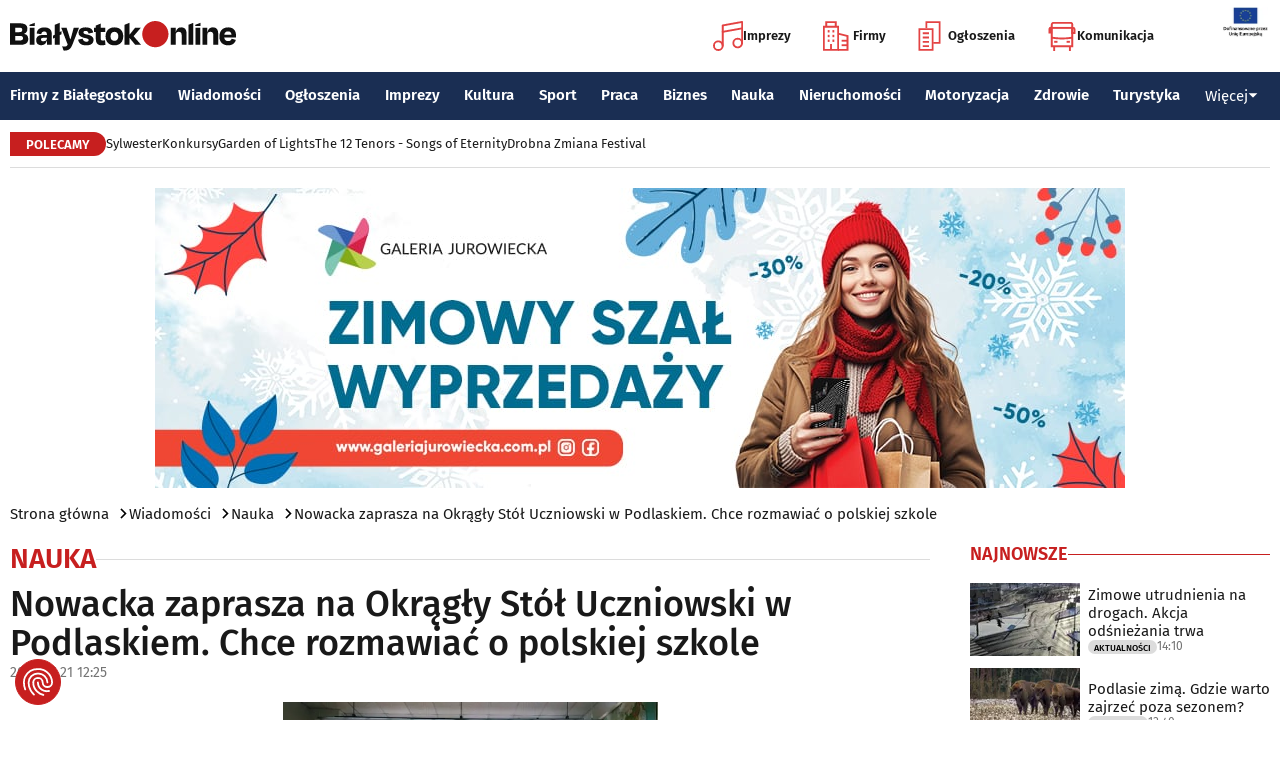

--- FILE ---
content_type: text/html; charset=utf-8
request_url: https://www.bialystokonline.pl/nowacka-zaprasza-na-okragly-stol-uczniowski-w-podlaskiem-chce-rozmawiac-o-polskiej-szkole,artykul,141833,6,1.html
body_size: 12169
content:

    
<!DOCTYPE html>
<html lang="pl">
		

<head>

<title>Nowacka zaprasza na Okrągły Stół Uczniowski w Podlaskiem. Chce rozmawiać o polskiej szkole, Nauka, Wiadomości Białystok Online Portal Miejski Białystok (Bialystok)</title>


<link rel="preload" href="/font/firasans-regular.woff2" as="font" type="font/woff2" crossorigin>
<link rel="preload" href="/font/firasans-semibold.woff2" as="font" type="font/woff2" crossorigin>
<link rel="preload" href="/font/firasans-medium.woff2" as="font" type="font/woff2" crossorigin>
	

<!-- Białystok, Bialystok -->
<meta name="title" content="Nowacka zaprasza na Okrągły Stół Uczniowski w Podlaskiem. Chce rozmawiać o polskiej szkole, Nauka, Wiadomości Białystok Online Portal Miejski Białystok (Bialystok)" /><meta name="keywords" content="białystok, bialystok, bstok, białystokonline, bialystokonline, Nowacka zaprasza na Okrągły Stół Uczniowski w Podlaskiem. Chce rozmawiać o polskiej szkole, Nowacka, Okrągły Stół Uczniowski, uczniowie, szkoła, Barbara NowackaNauka, podlasie, online, on line, portal, miejski, informacje, rozrywka, biznes, motoryzacja, dom, mieszkanie, nauka, zdrowie, uroda, praca, turystyka, zakupy, firmy, katalog, firm, imprezy, koncert, lokale, repertuar, kina, teatr, rozkład, urzędy, hotele, ogłoszenia, drobne" /><meta name="description" content="Nowacka zaprasza na Okrągły Stół Uczniowski w Podlaskiem. Chce rozmawiać o polskiej szkole, Nauka, 22 czerwca w Białymstoku odbędzie się pilotażowe spotkanie w ramach Okrągłego Stołu Uczniowskiego. Ministra edukacji zaprasza wraz z kuratorem oświaty uczniów i uczennice na debatę dotyczącą polskiego szkolnictwa., Wiadomości Białystok Online - Portal Miejski Białystok (Bialystok). Najpełniejsze i najbardziej aktualne źródło informacji o Białymstoku. Aktualne informacje, Rozrywka, Biznes, Motoryzacja, Dom i Mieszkanie, Nauka, Zdrowie i Uroda, Praca, Turystyka, Zakupy." /><meta name="abstract" content="białystok, bialystok, bstok, białystokonline, bialystokonline, Nowacka zaprasza na Okrągły Stół Uczniowski w Podlaskiem. Chce rozmawiać o polskiej szkole, Nowacka, Okrągły Stół Uczniowski, uczniowie, szkoła, Barbara NowackaNauka, podlasie, online, on line, portal, miejski, informacje, rozrywka, biznes, motoryzacja, dom, mieszkanie, nauka, zdrowie, uroda, praca, turystyka, zakupy, firmy, katalog, firm, imprezy, koncert, lokale, repertuar, kina, teatr, rozkład, urzędy, hotele, ogłoszenia, drobne" /><meta name="robots" content="index, follow" />
	<meta name="GOOGLEBOT" content="index, follow" />
	<meta name="revisit-after" content="1 day" />

<meta name="agency" content="BiałystokOnline.pl" />
<meta name="author" content="BiałystokOnline.pl, Bialystok" />
<meta http-equiv="Content-Type" content="text/html; charset=utf-8" />
<meta name="viewport" content="width=device-width, initial-scale=1" />


<!-- OpenGraph data -->
<meta property="og:title" content="Nowacka zaprasza na Okrągły Stół Uczniowski w Podlaskiem. Chce rozmawiać o polskiej szkole" /><meta property="og:type" content="article" /><meta property="og:url" content="https://www.bialystokonline.pl/nowacka-zaprasza-na-okragly-stol-uczniowski-w-podlaskiem-chce-rozmawiac-o-polskiej-szkole,artykul,141833,6,1.html" /><meta property="og:image" content="https://www.bialystokonline.pl/gfx/gfx_artykuly/202406/141833-a1.webp" />
		  <meta property="og:image:type" content="image/webp">
		  <meta property="og:image:width" content="630" />
		  <meta property="og:image:height" content="450">
			  <meta property="og:description" content="22 czerwca w Białymstoku odbędzie się pilotażowe spotkanie w ramach Okrągłego Stołu Uczniowskiego. Ministra edukacji zaprasza wraz z kuratorem oświaty uczniów i uczennice na debatę dotyczącą polskiego szkolnictwa." /><meta property="og:site_name" content="BiałystokOnline.pl" /><meta property="og:updated_time" content="2024-06-21 12:25:37" />	
<link rel="canonical" href="https://www.bialystokonline.pl/nowacka-zaprasza-na-okragly-stol-uczniowski-w-podlaskiem-chce-rozmawiac-o-polskiej-szkole,artykul,141833,6,1.html" />

	 
<link rel="icon" type="image/png" href="/img/favicon-96x96.png" sizes="96x96" />
<link rel="icon" type="image/svg+xml" href="/img/favicon.svg" />
<link rel="shortcut icon" href="/img/favicon.ico" />
<link rel="apple-touch-icon" sizes="180x180" href="/img/apple-touch-icon.png" />
<meta name="apple-mobile-web-app-title" content="BO" />
<link rel="manifest" href="/img/site.webmanifest" />

<script src="/js/main.min.js?202509292135" defer></script>
<link href="/css/main.min.css?202510172358" rel="stylesheet" type="text/css" />



<script src="https://consent.cookiefirst.com/sites/bialystokonline.pl-862477e6-c1c9-4c22-8cb0-685649c19c10/consent.js"></script>

	

<!-- Google tag (gtag.js) -->
<script async src="https://www.googletagmanager.com/gtag/js?id=G-Q656RGJPYY" data-cookiefirst-script="google_analytics" script="analytics_storage"></script>
<script>
  window.dataLayer = window.dataLayer || [];
  function gtag(){dataLayer.push(arguments);}
  gtag('js', new Date());
   gtag('config', 'G-Q656RGJPYY');gtag('event', 'page_view', {
  								'artykul_dzial': 'Artykuły/Nauka',
  								'artykul_autor': 'Redakcja JK',
  								'artykul_tytul': 'Nowacka zaprasza na Okrągły Stół Uczniowski w Podlaskiem. Chce rozmawiać o polskiej szkole',
								'content_group': 'Artykuły'});
								</script>	
<!-- Facebook Pixel Code -->
<script type="text/plain" data-cookiefirst-script="facebook">
!function(f,b,e,v,n,t,s){if(f.fbq)return;n=f.fbq=function(){n.callMethod?
n.callMethod.apply(n,arguments):n.queue.push(arguments)};if(!f._fbq)f._fbq=n;
n.push=n;n.loaded=!0;n.version='2.0';n.queue=[];t=b.createElement(e);t.async=!0;
t.src=v;s=b.getElementsByTagName(e)[0];s.parentNode.insertBefore(t,s)}(window,
document,'script','https://connect.facebook.net/en_US/fbevents.js');
fbq('init', '763931190431104'); // Insert your pixel ID here.
fbq('track', 'PageView');
</script>
<noscript>
<img height="1" width="1" alt style="display:none" src="https://www.facebook.com/tr?id=763931190431104&ev=PageView&noscript=1" />
</noscript>
<!-- DO NOT MODIFY -->
<!-- End Facebook Pixel Code -->

<script src="https://rum-agent.eu-01.cloud.solarwinds.com/ra-e-1838253088687382528.js" async></script>

</head>

<body>

<header class="topmenu">
    <div class="topmenu-top container">
        <a href="/" title="Białystok Online">
            <img class="topmenu-bo" src="/img/bialystokonline.svg" width="208" height="22" alt="Białystok Online" />
        </a>
        <a href="/informacje,28.html" class="topmenu-ue">
            <picture>
                <source type="image/webp" srcset="/img/ue91.webp 1x,/img/ue182.webp 2x" media="(min-width:79.9375rem)" width="91" height="60" />
				<source type="image/jpg" srcset="/img/ue91.jpg 1x,/img/ue182.jpg 2x" media="(min-width:79.9375rem)" width="91" height="60" />
                <source type="image/webp" srcset="/img/ue45.webp 1x,/img/ue91.webp 2x" width="45" height="30" />
                <source type="image/jpg" srcset="/img/ue45.jpg 1x,/img/ue91.jpg 2x" width="45" height="30" />
                <img src="/img/ue45.jpg" width="45" height="30" alt="" />
            </picture>
        </a>
        <button class="topmenu-hamb" id="hamb-btn" aria-expanded="false" aria-controls="topmenu-nav" aria-haspopup="true" aria-label="Menu nawigacyjne">
            <span class="topmenu-hamb-line"></span>
        </button>
        <nav class="topmenu-ico">
            <ul class="topmenu-icoul">
                <li class="topmenu-icoli">
                    <a href="/imprezy" class="topmenu-icoa">
                        <span class="ico-note2" aria-hidden="true"></span>
                        Imprezy
                    </a>
                </li>
                <li class="topmenu-icoli">
                    <a href="/katalog-firm-i-instytucji" class="topmenu-icoa">
                        <span class="ico-build2" aria-hidden="true"></span>
                        Firmy
                    </a>
                </li>
                <li class="topmenu-icoli">
                    <a href="/ogloszenia" class="topmenu-icoa">
                        <span class="ico-paper2" aria-hidden="true"></span>
                        Ogłoszenia
                    </a>
                </li>
                <li class="topmenu-icoli">
                    <button class="topmenu-icoa">
                        <span class="ico-bus2" aria-hidden="true"></span>
                        Komunikacja
                    </button>
                    <ul class="topmenu-icoul2">
                        <li class="topmenu-icoli2">
                            <a href="/komunikacja-miejska" target=_blank class="topmenu-icoa2">Komunikacja miejska</a>
                        </li>
                        <li class="topmenu-icoli2">
                            <a href="/rozklad-jazdy-pkp-bialystok" class="topmenu-icoa2">Rozkład jazdy PKP Białystok</a>
                        </li>
                    </ul>
                </li>
            </ul>
        </nav>
    </div>
    <nav class="topmenu-nav" id="topmenu-nav" role="menu">
        <div class="topmenu-top container">
            <a href="/" title="Białystok Online">
                <img class="topmenu-bo" src="/img/bialystokonline.svg" width="208" height="22" alt="Białystok Online" />
            </a>
            <a href="/informacje,28.html" class="topmenu-ue">
                <picture>
                <source type="image/webp" srcset="/img/ue45.webp 1x,/img/ue91.webp 2x" />
				<source type="image/jpg" srcset="/img/ue45.jpg 1x,/img/ue91.jpg 2x" />
                <img src="/img/ue45.jpg" width="45" height="30" alt="" />
                </picture>
            </a>
            <button class="topmenu-hamb" id="hamb-btn-close" aria-expanded="true" aria-controls="topmenu-nav" aria-haspopup="true" aria-label="Menu nawigacyjne">
                <span class="topmenu-hamb-line"></span>
            </button>
        </div>
        <div class="topmenu-wrap">
            <ul class="topmenu-ulico">
                <li class="topmenu-li">
                    <a href="/imprezy" class="topmenu-ai">
                        <span class="topmenu-a-ico ico-note" aria-hidden="true"></span>
                        Imprezy
                    </a>
                </li>
                <li class="topmenu-li">
                    <a href="/katalog-firm-i-instytucji" class="topmenu-ai">
                        <span class="topmenu-a-ico ico-build" aria-hidden="true"></span>
                        Firmy
                    </a>
                </li>
                <li class="topmenu-li">
                    <a href="/ogloszenia" class="topmenu-ai">
                        <span class="topmenu-a-ico ico-paper" aria-hidden="true"></span>
                        Ogłoszenia
                    </a>
                </li>
                <li class="topmenu-li">
                    <button class="topmenu-ai topmenu-btn" data-js="expand-btn" aria-expanded="false">
                        <span class="topmenu-a-ico ico-bus" aria-hidden="true"></span>
                        Komunikacja
                        <span class="topmenu-arr"></span>
                    </button>
                    <ul class="topmenu-ul2 topmenu-ul2i">
                        <li class="topmenu-li2">
                            <a href="/komunikacja-miejska" class="topmenu-ai2">Komunikacja miejska</a>
                        </li>
                        <li class="topmenu-li2">
                            <a href="/rozklad-jazdy-pkp-bialystok" class="topmenu-ai2">Rozkład jazdy PKP Białystok</a>
                        </li>
                    </ul>
                </li>
            </ul>
            <ul class="topmenu-ul">
                <li class="topmenu-li">
                    <button class="topmenu-arr" data-js="expand-btn" aria-expanded="false"></button>
                    <a href="/katalog-firm-i-instytucji" class="topmenu-a">Firmy z Białegostoku</a>
                    <ul class="topmenu-ul2">
                        <li class="topmenu-li2">
                            <a href="/katalog-firm-i-instytucji" class="topmenu-a2">Znajdź firmę</a>
                        </li>
                        <li class="topmenu-li2">
                            <a href="/katalog-firm-i-instytucji" class="topmenu-a2">Katalog Firm i Instytucji</a>
                        </li>
                        <li class="topmenu-li2">
                            <a href="/gastronomia-i-jedzenie,grupa,18,1.html" class="topmenu-a2">Gastronomia</a>
                        </li>
                        <li class="topmenu-li2">
                            <a href="/promocje" class="topmenu-a2">Oferty firm</a>
                        </li>
                        <li class="topmenu-li2">
                            <a href="/formularz,dodaj-do-katalogu.html" class="topmenu-a2">+ Dodaj firmę</a>
                        </li>
                    </ul>
                </li>
                <li class="topmenu-li">
                    <button class="topmenu-arr" data-js="expand-btn" aria-expanded="false"></button>
                    <a href="/wiadomosci" class="topmenu-a">Wiadomości</a>
                    <ul class="topmenu-ul2">
                        <li class="topmenu-li2">
                            <a href="/aktualnosci,wiadomosci,1,1.html" class="topmenu-a2">Aktualności</a>
                        </li>
                        <li class="topmenu-li2">
                            <a href="/kultura-i-rozrywka,wiadomosci,2,1.html" class="topmenu-a2">Kultura i rozrywka</a>
                        </li>
                        <li class="topmenu-li2">
                            <a href="/sport,wiadomosci,3,1.html" class="topmenu-a2">Sport</a>
                        </li>
                        <li class="topmenu-li2">
                            <a href="/biznes,wiadomosci,4,1.html" class="topmenu-a2">Biznes</a>
                        </li>
                        <li class="topmenu-li2">
                            <a href="/praca,wiadomosci,10,1.html" class="topmenu-a2">Praca</a>
                        </li>
                        <li class="topmenu-li2">
                            <a href="/fotoreportaze,1.html" class="topmenu-a2">Fotoreportaże</a>
                        </li>
                    </ul>
                </li>
                <li class="topmenu-li">
                    <button class="topmenu-arr" data-js="expand-btn" aria-expanded="false"></button>
                    <a href="/ogloszenia" class="topmenu-a">Ogłoszenia</a>
                    <ul class="topmenu-ul2">
                        <li class="topmenu-li2">
                            <a href="/praca-oferty-pracy,ogloszenia,9,1.html" class="topmenu-a2">Praca: Oferty pracy</a>
                        </li>
                        <li class="topmenu-li2">
                            <a href="/praca-szukam-pracy,ogloszenia,8,1.html" class="topmenu-a2">Praca: Szukam pracy</a>
                        </li>
                        <li class="topmenu-li2">
                            <a href="/nieruchomosci-sprzedam-rynek-wtorny,ogloszenia,5,1.html" class="topmenu-a2">Nieruchomości: rynek wtórny</a>
                        </li>
                        <li class="topmenu-li2">
                            <a href="/nieruchomosci-sprzedam-rynek-pierwotny,ogloszenia,47,1.html" class="topmenu-a2">Nieruchomości: rynek pierwotny</a>
                        </li>
                        <li class="topmenu-li2">
                            <a href="/nieruchomosci-oferuje-do-wynajecia,ogloszenia,44,1.html" class="topmenu-a2">Nieruchomości: do wynajęcia</a>
                        </li>
                        <li class="topmenu-li2">
                            <a href="/promocje" class="topmenu-a2">Oferty firm</a>
                        </li>
                        <li class="topmenu-li2">
                            <a href="/dodaj-ogloszenie,9.html" class="topmenu-a2">+ Dodaj ofertę pracy</a>
                        </li>
                        <li class="topmenu-li2">
                            <a href="/dodaj-ogloszenie,5.html" class="topmenu-a2">+ Dodaj ofertę sprzedaży nieruchomości</a>
                        </li>
                    </ul>
                </li>
                <li class="topmenu-li">
                    <button class="topmenu-arr" data-js="expand-btn" aria-expanded="false"></button>
                    <a href="/imprezy" class="topmenu-a">Imprezy</a>
                    <ul class="topmenu-ul2">
                        <li class="topmenu-li2"><a href="/kultura-i-rozrywka,wiadomosci,2,1.html" class="topmenu-a2">Wiadomości: Kultura i Rozrywka</a></li>
                        <li class="topmenu-li2"><a href="/imprezy" class="topmenu-a2">Kalendarz wydarzeń</a></li>
                        <li class="topmenu-li2"><a href="/klubowe-taneczne-granie-do-piwa,imprezy,1,1.html" class="topmenu-a2">Imprezy klubowe</a></li>
                        <li class="topmenu-li2"><a href="/koncerty,imprezy,8,1.html" class="topmenu-a2">Koncerty</a></li>
                        <li class="topmenu-li2"><a href="/repertuar-kin-i-teatrow" class="topmenu-a2">Repertuar kina, teatr, opera</a></li>
                        <li class="topmenu-li2"><a href="/gastronomia-i-jedzenie,grupa,18,1.html" class="topmenu-a2">Gastronomia i jedzenie</a></li>
                        <li class="topmenu-li2"><a href="/rozrywka,grupa,19,1.html" class="topmenu-a2">Lokale rozrywkowe</a></li>
                        <li class="topmenu-li2"><a href="/konkursy" class="topmenu-a2">Konkursy</a></li>
                        <li class="topmenu-li2"><a href="/fotoreportaze,1.html" class="topmenu-a2">Fotoreportaże</a></li>
                        <li class="topmenu-li2"><a href="/formularz,zglos-impreze.html" class="topmenu-a2">+ Dodaj wydarzenie</a></li>
                    </ul>
                </li>
                <li class="topmenu-li">
                    <button class="topmenu-arr" data-js="expand-btn" aria-expanded="false"></button>
                    <a href="/kultura" class="topmenu-a">Kultura</a>
                    <ul class="topmenu-ul2">
                        <li class="topmenu-li2"><a href="/imprezy" class="topmenu-a2">Kalendarz wydarzeń</a></li>
                        <li class="topmenu-li2"><a href="/repertuar-kin-i-teatrow" class="topmenu-a2">Repertuar kina, teatr, opera</a></li>
                        <li class="topmenu-li2"><a href="/koncerty-muzyki-powaznej,imprezy,2,1.html" class="topmenu-a2">Koncerty muzyki poważnej</a></li>
                        <li class="topmenu-li2"><a href="/wystawy-wernisaze-wydarzenia-artystyczne,imprezy,5,1.html" class="topmenu-a2">Wystawy, wernisaże, wydarzenia artystyczne</a></li>
                        <li class="topmenu-li2"><a href="/kultura-sztuka,grupa,05,1.html" class="topmenu-a2">Obiekty kulturalne</a></li>
                        <li class="topmenu-li2"><a href="/konkursy" class="topmenu-a2">Konkursy</a></li>
                        <li class="topmenu-li2"><a href="/fotoreportaze,1.html" class="topmenu-a2">Fotoreportaże</a></li>
                        <li class="topmenu-li2"><a href="/formularz,zglos-impreze.html" class="topmenu-a2">+ Dodaj wydarzenie</a></li>
                    </ul>
                </li>
                <li class="topmenu-li">
                    <button class="topmenu-arr" data-js="expand-btn" aria-expanded="false"></button>
                    <a href="/sport" class="topmenu-a">Sport</a>
                    <ul class="topmenu-ul2">
                        <li class="topmenu-li2"><a href="/tag.php?s=4&q=jagiellonia" class="topmenu-a2">Jagiellonia</a></li>
                        <li class="topmenu-li2"><a href="/tag.php?s=4&q=podlaski+futbol" class="topmenu-a2">Podlaski futbol</a></li>
                        <li class="topmenu-li2"><a href="/tag.php?s=4&q=ściąga+kibica" class="topmenu-a2">Ściąga kibica</a></li>
                        <li class="topmenu-li2"><a href="/tag.php?s=4&q=bieganie" class="topmenu-a2">Bieganie</a></li>
                        <li class="topmenu-li2"><a href="/tag.php?s=4&q=koszykówka" class="topmenu-a2">Koszykówka</a></li>
                        <li class="topmenu-li2"><a href="/tag.php?s=4&q=siatkówka" class="topmenu-a2">Siatkówka</a></li>
                        <li class="topmenu-li2"><a href="/wydarzenia-sportowe-i-rekreacyjne,imprezy,4,1.html" class="topmenu-a2">Imprezy sportowe</a></li>
                        <li class="topmenu-li2"><a href="/sport-rozrywka-rekreacja,grupa,12,1.html" class="topmenu-a2">Obiekty sportowe</a></li>
                        <li class="topmenu-li2"><a href="/fotoreportaze,1.html" class="topmenu-a2">Fotoreportaże</a></li>
                        <li class="topmenu-li2"><a href="/formularz,zglos-impreze.html" class="topmenu-a2">+ Dodaj wydarzenie</a></li>
                    </ul>
                </li>
                <li class="topmenu-li">
                    <button class="topmenu-arr" data-js="expand-btn" aria-expanded="false"></button>
                    <a href="/praca" class="topmenu-a">Praca</a>
                    <ul class="topmenu-ul2">
                        <li class="topmenu-li2"><a href="/praca-oferty-pracy,ogloszenia,9,1.html" class="topmenu-a2">Oferty pracy</a></li>
                        <li class="topmenu-li2"><a href="/praca-szukam-pracy,ogloszenia,8,1.html" class="topmenu-a2">Szukam pracy</a></li>
                        <li class="topmenu-li2"><a href="/kursy-szkolenia,kategoria,336,02,0,1.html" class="topmenu-a2">Kursy i szkolenia</a></li>
                        <li class="topmenu-li2"><a href="/dodaj-ogloszenie,9.html" class="topmenu-a2">+ Dodaj ofertę pracy</a></li>
                    </ul>
                </li>
                <li class="topmenu-li">
                    <button class="topmenu-arr" data-js="expand-btn" aria-expanded="false"></button>
                    <a href="/biznes" class="topmenu-a">Biznes</a>
                    <ul class="topmenu-ul2">
                        <li class="topmenu-li2"><a href="/katalog-firm-i-instytucji" class="topmenu-a2">Znajdź firmę</a></li>
                        <li class="topmenu-li2"><a href="/katalog-firm-i-instytucji" class="topmenu-a2">Katalog Firm i Instytucji</a></li>
                        <li class="topmenu-li2"><a href="/biznes-prawo-ekonomia,grupa,10,1.html" class="topmenu-a2">Firmy: Biznes, prawo, ekonomia</a></li>
                        <li class="topmenu-li2"><a href="/reklama,grupa,16,1.html" class="topmenu-a2">Firmy: Reklama</a></li>
                        <li class="topmenu-li2"><a href="/urzedy-instytucje,grupa,03,1.html" class="topmenu-a2">Urzędy, instytucje</a></li>
                        <li class="topmenu-li2"><a href="/promocje" class="topmenu-a2">Oferty firm</a></li>
                        <li class="topmenu-li2"><a href="/formularz,dodaj-do-katalogu.html" class="topmenu-a2">+ Dodaj firmę</a></li>
                    </ul>
                </li>
                <li class="topmenu-li">
                    <button class="topmenu-arr" data-js="expand-btn" aria-expanded="false"></button>
                    <a href="/nauka" class="topmenu-a">Nauka</a>
                    <ul class="topmenu-ul2">
                        <li class="topmenu-li2"><a href="/szkoly-wyzsze,kategoria,5,02,0,1.html" class="topmenu-a2">Uczelnie wyższe</a></li>
                        <li class="topmenu-li2"><a href="/szkoly-policealne-i-podyplomowe,kategoria,6,02,0,1.html" class="topmenu-a2">Szkoły policealne i podyplomowe</a></li>
                        <li class="topmenu-li2"><a href="/szkoly-ponadpodstawowe-i-srednie,kategoria,4,02,0,1.html" class="topmenu-a2">Szkoły średnie</a></li>
                        <li class="topmenu-li2"><a href="/szkoly-podstawowe,kategoria,2,02,0,1.html" class="topmenu-a2">Szkoły podstawowe</a></li>
                        <li class="topmenu-li2"><a href="/przedszkola,kategoria,1,02,0,1.html" class="topmenu-a2">Przedszkola</a></li>
                        <li class="topmenu-li2"><a href="/kursy-szkolenia,kategoria,336,02,0,1.html" class="topmenu-a2">Kursy i szkolenia</a></li>
                        <li class="topmenu-li2"><a href="/nauka-korepetycje,ogloszenia,57,1.html" class="topmenu-a2">Korepetycje</a></li>
                        <li class="topmenu-li2"><a href="/formularz,dodaj-do-katalogu.html" class="topmenu-a2">+ Dodaj szkołę</a></li>
                    </ul>
                </li>
                <li class="topmenu-li">
                    <button class="topmenu-arr" data-js="expand-btn" aria-expanded="false"></button>
                    <a href="/nieruchomosci" class="topmenu-a">Nieruchomości</a>
                    <ul class="topmenu-ul2">
                        <li class="topmenu-li2"><a href="/dom-mieszkanie-budownictwo,grupa,01,1.html" class="topmenu-a2">Firmy: Dom, mieszkanie, budownictwo</a></li>
                        <li class="topmenu-li2"><a href="/agencje-nieruchomosci,kategoria,126,01,1.html" class="topmenu-a2">Agencje Nieruchomości</a></li>
                        <li class="topmenu-li2"><a href="/developerzy,kategoria,385,01,1.html" class="topmenu-a2">Developerzy</a></li>
                        <li class="topmenu-li2"><a href="/budowlane-materialy,kategoria,257,01,0,1.html" class="topmenu-a2">Budowlane materiały</a></li>
                        <li class="topmenu-li2"><a href="/drzwi-okna,kategoria,291,01,0,1.html" class="topmenu-a2">Drzwi i okna</a></li>
                        <li class="topmenu-li2"><a href="/meble-sklepy,kategoria,108,01,0,1.html" class="topmenu-a2">Meble</a></li>
                        <li class="topmenu-li2"><a href="/nieruchomosci-sprzedam-rynek-wtorny,ogloszenia,5,1.html" class="topmenu-a2">Nieruchomości: Rynek wtórny</a></li>
                        <li class="topmenu-li2"><a href="/nieruchomosci-sprzedam-rynek-pierwotny,ogloszenia,47,1.html" class="topmenu-a2">Oferty developerów</a></li>
                        <li class="topmenu-li2"><a href="/nieruchomosci-dzialki-grunty,ogloszenia,39,1.html" class="topmenu-a2">Działki, grunty</a></li>
                        <li class="topmenu-li2"><a href="/dodaj-ogloszenie,5.html" class="topmenu-a2">+ Dodaj ofertę sprzedaży nieruchomości</a></li>
						<li class="topmenu-li2"><a href="/dodaj-ogloszenie,47.html" class="topmenu-a2">+ Dodaj ofertę sprzedaży developera</a></li>																																																						
                    </ul>
                </li>
                <li class="topmenu-li">
                    <button class="topmenu-arr" data-js="expand-btn" aria-expanded="false"></button>
                    <a href="/motoryzacja" class="topmenu-a">Motoryzacja</a>
                    <ul class="topmenu-ul2">
                        <li class="topmenu-li2"><a href="/motoryzacja,grupa,08,1.html" class="topmenu-a2">Firmy: Motoryzacja</a></li>
                        <li class="topmenu-li2"><a href="/dealerzy,kategoria,200,08,0,1.html" class="topmenu-a2">Dealerzy</a></li>
                        <li class="topmenu-li2"><a href="/mechanika-pojazdowa,kategoria,190,08,0,1.html" class="topmenu-a2">Mechanika pojazdowa</a></li>
                        <li class="topmenu-li2"><a href="/blacharstwo-lakiernictwo,kategoria,325,08,0,1.html" class="topmenu-a2">Blacharstwo, lakiernictwo</a></li>
                        <li class="topmenu-li2"><a href="/akcesoria-i-czesci-zamienne,kategoria,178,08,0,1.html" class="topmenu-a2">Akcesoria i części zamienne</a></li>
                        <li class="topmenu-li2"><a href="/motoryzacja-sprzedam,ogloszenia,1,1.html" class="topmenu-a2">Ogłoszenia: Sprzedam</a></li>
                        <li class="topmenu-li2"><a href="/dodaj-ogloszenie,1.html" class="topmenu-a2">+ Dodaj ofertę sprzedaży auta</a></li>
                    </ul>
                </li>
                <li class="topmenu-li">
                    <button class="topmenu-arr" data-js="expand-btn" aria-expanded="false"></button>
                    <a href="/zdrowie" class="topmenu-a">Zdrowie</a>
                    <ul class="topmenu-ul2 is-rev">
                        <li class="topmenu-li2"><a href="/zdrowie-medycyna,grupa,07,1.html" class="topmenu-a2">Firmy: Zdrowie, medycyna</a></li>
                        <li class="topmenu-li2"><a href="/zdrowie-gabinety-i-poradnie-medyczne,grupa,07,1.html" class="topmenu-a2">Gabinety i poradnie medyczne</a></li>
                        <li class="topmenu-li2"><a href="/stomatologia,kategoria,24,07,0,1.html" class="topmenu-a2">Stomatolodzy</a></li>
                        <li class="topmenu-li2"><a href="/rehabilitacja-fizjoterapia,kategoria,348,07,0,1.html" class="topmenu-a2">Rehabilitacja, fizjoterapia</a></li>
                        <li class="topmenu-li2"><a href="/psychiatria-psychologia-psychoterapia,kategoria,55,07,0,1.html" class="topmenu-a2">Psychiatria, psychologia, psychoterapia</a></li>
                        <li class="topmenu-li2"><a href="/apteki,kategoria,13,07,0,1.html" class="topmenu-a2">Apteki</a></li>
                    </ul>
                </li>
                <li class="topmenu-li">
                    <button class="topmenu-arr" data-js="expand-btn" aria-expanded="false"></button>
                    <a href="/turystyka" class="topmenu-a">Turystyka</a>
                    <ul class="topmenu-ul2 is-rev">
                        <li class="topmenu-li2"><a href="/turystyka-noclegi,grupa,04,1.html" class="topmenu-a2">Noclegi</a></li>
                        <li class="topmenu-li2"><a href="/hotele-noclegi,kategoria,10,04,0,1.html" class="topmenu-a2">Hotele</a></li>
                        <li class="topmenu-li2"><a href="/biura-podrozy,kategoria,62,04,1.html" class="topmenu-a2">Biura podróży</a></li>
                        <li class="topmenu-li2"><a href="/rozklad-jazdy-pkp-bialystok" class="topmenu-a2">Rozkład jazdy PKP Białystok</a></li>
                        <li class="topmenu-li2"><a href="/komunikacja-miejska" class="topmenu-a2">Komunikacja miejska</a></li>
                    </ul>
                </li>
                <li class="topmenu-li">
                    <button class="topmenu-a topmenu-btn" data-js="expand-btn" aria-expanded="false">Więcej <span class="topmenu-arr"></span></button>
                    <ul class="topmenu-ul2 is-rev">
                        <li class="topmenu-li2">
                            <a href="/uroda" class="topmenu-a2">Uroda</a>
                        </li>
                        <li class="topmenu-li2">
                            <a href="/rodzina" class="topmenu-a2">Rodzina</a>
                        </li>
                        <li class="topmenu-li2">
                            <a href="/kulinaria" class="topmenu-a2">Kulinaria</a>
                        </li>
                        <li class="topmenu-li2">
                            <a href="/drogowka,wiadomosci,15,1.html" class="topmenu-a2">Drogówka</a>
                        </li>
                        <li class="topmenu-li2">
                            <a href="/kryminalne,wiadomosci,14,1.html" class="topmenu-a2">Kryminalne</a>
                        </li>
                        <li class="topmenu-li2">
                            <a href="/kraj-i-swiat,wiadomosci,7,1.html" class="topmenu-a2">Kraj i Świat</a>
                        </li>
                        <li class="topmenu-li2">
                            <a href="/ciekawostki,wiadomosci,8,1.html" class="topmenu-a2">Ciekawostki</a>
                        </li>
                        <li class="topmenu-li2">
                            <a href="/historia-bialegostoku" class="topmenu-a2">Historia Białegostoku</a>
                        </li>
                        <li class="topmenu-li2">
                            <a href="/wazne-telefony" class="topmenu-a2">Ważne telefony</a>
                        </li>
						<li class="topmenu-li2">
                            <a href="/konkursy" class="topmenu-a2">Konkursy</a>
                        </li>
                        <li class="topmenu-li2">
                            <a href="https://reklama.bialystokonline.pl" class="topmenu-a2">Reklama w BiałystokOnline</a>
                        </li>
                    </ul>
                </li>
            </ul>
        <div>
    </nav>
    
<nav class="topmenu-bot container">
        <div class="topmenu-bot-inner">
			<p class="topmenu-bot-label hdr-label"><span>POLECAMY</span></p>
            	<ul class="topmenu-botul">
				
<li class="topmenu-botli"><a href="https://www.bialystokonline.pl/sylwester,ti.html"  title="Sylwester"  class="topmenu-bota">Sylwester</a></li><li class="topmenu-botli"><a href="https://www.bialystokonline.pl/konkursy"  title="Konkursy"  class="topmenu-bota">Konkursy</a></li><li class="topmenu-botli"><a href="https://www.bialystokonline.pl/garden-of-lights-bialystok-park-dinozaurow,impreza,147505,5,1.html"  title="Garden of Lights"  class="topmenu-bota">Garden of Lights</a></li><li class="topmenu-botli"><a href="https://www.bialystokonline.pl/the-12-tenors-songs-of-eternity,impreza,146450,2,1.html"  title="The 12 Tenors - Songs of Eternity"  class="topmenu-bota">The 12 Tenors - Songs of Eternity</a></li><li class="topmenu-botli"><a href="https://www.bialystokonline.pl/drobna-zmiana-festival,ti.html"  title="Drobna Zmiana Festival"  class="topmenu-bota">Drobna Zmiana Festival</a></li>		</ul>
	</div>
</nav>
            
</header>
<aside class="alien-container">
<a href='https://www.bialystokonline.pl/phpads/adclick.php?bannerid=10453&amp;zoneid=0&amp;source=&amp;dest=https%3A%2F%2Fgaleriajurowiecka.com.pl%2Fpromocje%2F%3F%26utm_source%3DBialystokOnline.pl%26utm_campaign%3Dbaner_BialystokOnline%26utm_medium%3Dkampania_banerowa' target='_blank'><img src='https://www.bialystokonline.pl/b/galeria_jurowiecka_970x300_20251229.jpg' width='970' height='300' alt='Galeria Jurowiecka' title='Galeria Jurowiecka' border='0'></a><div id="beacon_10453" style="position: absolute; left: 0px; top: 0px; visibility: hidden;"><img src='https://www.bialystokonline.pl/phpads/adlog.php?bannerid=10453&amp;clientid=9644&amp;zoneid=0&amp;source=&amp;block=0&amp;capping=0&amp;cb=cbe8c0de747e16f69d20c5c6a4356e56' width='0' height='0' alt='' style='width: 0px; height: 0px;'></div></aside>

<div class="bcrumbs container"><ul class="bcrumbs-ul"><li class="bcrumbs-li"><a class="bcrumbs-a" href="/" title="Strona główna">Strona główna</a></li><li class="bcrumbs-li"><a class="bcrumbs-a" href="/wiadomosci" title="Wiadomości">Wiadomości</a></li><li class="bcrumbs-li"><a class="bcrumbs-a" href="/nauka,wiadomosci,6,1.html" title="Nauka">Nauka</a></li><li class="bcrumbs-li"><a class="bcrumbs-a" href="/nowacka-zaprasza-na-okragly-stol-uczniowski-w-podlaskiem-chce-rozmawiac-o-polskiej-szkole,artykul,141833,6,1.html" title="Nowacka zaprasza na Okrągły Stół Uczniowski w Podlaskiem. Chce rozmawiać o polskiej szkole">Nowacka zaprasza na Okrągły Stół Uczniowski w Podlaskiem. Chce rozmawiać o polskiej szkole</a></li></ul></div>    
    <!-- TRESC -->
    <main class="container l-2-cols">
        <div class="col-main"> <!-- GLOWNA KOLUMNA -->
            <h2 class="hdrline"><a href="/nauka,wiadomosci,6,1.html" id="ArtykulyDzial" title="Nauka">Nauka</a></h2><div class="art-hdr">
       <h1 class="h1">Nowacka zaprasza na Okrągły Stół Uczniowski w Podlaskiem. Chce rozmawiać o polskiej szkole</h1>
       <div class="art-date">2024.06.21 12:25</div></div><figure class="art-fig"><div class="art-figim">
            <picture><source type="image/webp" media="(min-width:79.9375rem)" srcset="https://www.bialystokonline.pl/gfx/gfx_artykuly/202406/141833-a1.webp" width="630" height="450" /><source type="image/webp" srcset="https://www.bialystokonline.pl/gfx/gfx_artykuly/202406/141833-e.webp 375w,https://www.bialystokonline.pl/gfx/gfx_artykuly/202406/141833-d.webp 750w" sizes="(min-width:600px) 600px,100vw" width="375" height="250" /><source type="image/jpg" media="(min-width:79.9375rem)" srcset="https://www.bialystokonline.pl/gfx/gfx_artykuly/202406/141833-a1.jpg 1x" width="630" height="450" /><source type="image/jpg" srcset="https://www.bialystokonline.pl/gfx/gfx_artykuly/202406/141833-e.jpg 375w" sizes="(min-width:600px) 600px,100vw" width="375" height="250" /><img class="art-figimgarch" src="https://www.bialystokonline.pl/gfx/gfx_artykuly/202406/141833-e.jpg" width="375" height="250" alt="Nowacka zaprasza na Okrągły Stół Uczniowski w Podlaskiem. Chce rozmawiać o polskiej szkole" loading="lazy" fetchpriority="high" />
            </picture></div><figcaption class="art-figcap">Fot: pixabay.com</figcaption></figure><p class="art-lid">22 czerwca w Białymstoku odbędzie się pilotażowe spotkanie w ramach Okrągłego Stołu Uczniowskiego. Ministra edukacji zaprasza wraz z kuratorem oświaty uczniów i uczennice na debatę dotyczącą polskiego szkolnictwa.</p><p class="art-cont">W sobotę (22 czerwca) w Białymstoku będzie miał miejsce Okrągły Stół Uczniowski. Ministra edukacji Barbara Nowacka wraz z  podlaską kurator oświaty Agnieszką Krokos-Janczyło zapraszają uczniów do rozmowy na temat polskiej szkoły.<br />
<br />
&quot;Uczynienie polskiej szkoły bezpiecznej, nowoczesnej gotowej na wyzwania współczesnego świata to jedno z największych wyzwań, stojących przed polską edukacją. Do osiągnięcia tego celu konieczne jest wsłuchanie się w głos każdej z osób i instytucji, tworzących system oświaty. Wierzę, iż dzięki dialogowi łatwiej wyjść naprzeciw oczekiwaniom społeczności szkolnej. Do rozmowy chcemy zaprosić uczennice i uczniów z całej Polski. (…) Na pierwszy pilotażowy Okrągły Stół Uczniowski zapraszam uczennice i uczniów szkół ponadpodstawowych z województwa podlaskiego. Pomysł na tę formę dialogu z młodzieżą powstał podczas spotkania Prezesa Rady Ministrów Donalda Tuska z mieszkańcami Białegostoku. Chcemy stworzyć młodym ludziom warunki do wspólnej wymiany myśli, wsłuchać się w jej sprawy, a przede wszystkim dać realną szansę decydowania o szkolnej rzeczywistości&quot; - napisała ministra w zaproszeniu przesłanym do dyrektorek i dyrektorów szkół ponadpodstawowych w naszym regionie. <br />
<br />
Jak podaje resort edukacji, spotkanie z uczniami w województwie podlaskim ma zapoczątkować cykl debat z młodzieżą w całym kraju.<br />
<br />
Spotkanie odbędzie się w Zespole Szkół Elektrycznych imienia profesora Janusza Groszkowskiego w Białymstoku, przy alei 1000-lecia Państwa Polskiego 14 o godzinie 10.00.</p><div class="art-tags"><strong class="art-tagsh hdr-label">Tagi</strong><ul class="art-tagsul">
                <li class="art-tagsli"><a class="art-tagsa" href="/tag.php?s=4&q=Nowacka" title="Nowacka">Nowacka</a></li><li class="art-tagsli"><a class="art-tagsa" href="/tag.php?s=4&q=Okr%C4%85g%C5%82y+St%C3%B3%C5%82+Uczniowski" title="Okrągły Stół Uczniowski">Okrągły Stół Uczniowski</a></li><li class="art-tagsli"><a class="art-tagsa" href="/tag.php?s=4&q=uczniowie" title="uczniowie">uczniowie</a></li><li class="art-tagsli"><a class="art-tagsa" href="/tag.php?s=4&q=szko%C5%82a" title="szkoła">szkoła</a></li><li class="art-tagsli"><a class="art-tagsa" href="/tag.php?s=4&q=Barbara+Nowacka" title="Barbara Nowacka">Barbara Nowacka</a></li>
            </ul></div><div class="art-aut"><p class="art-autimg">
				<picture>
                            <source type="image/webp" srcset="/img/autor/avatar_1x.webp 1x,/img/autor/avatar_2x.webp 2x" width="64" height="64" />
                            <img class="art-autimgi" src="/img/autor/avatar_1x.jpg" alt="Redakcja JK" width="64" height="64" loading="lazy" />
                        </picture>
            </p><div>
            <p class="art-autname">Redakcja JK</p>
            <p>24@bialystokonline.pl</p>
            </div>
        </div><div class="hdrline l-space-top">Przeczytaj także</div><div class="cardbox l-space-bot"><div class="cardbox-wrap"><div class="cardbox-item"><a class="cardbox-itemia" href="/nowe-zasady-w-bkm-darmowe-bilety-uczniowskie-latwiej-i-szybciej,artykul,146662,1,1.html" title="Nowe zasady w BKM. Darmowe bilety uczniowskie łatwiej i szybciej">
                <picture>
                            <source type="image/webp" media="(min-width:79.9375rem)" srcset="https://www.bialystokonline.pl/gfx/gfx_artykuly/202509/146662-300x169.webp 1x,https://www.bialystokonline.pl/gfx/gfx_artykuly/202509/146662-600x338.webp 2x" width="300" height="169" />
                            <source type="image/webp" srcset="https://www.bialystokonline.pl/gfx/gfx_artykuly/202509/146662-300x169.webp 1x,https://www.bialystokonline.pl/gfx/gfx_artykuly/202509/146662-600x338.webp 2x" width="300" height="169" />
                            <img class="cardbox-itemimg" src="https://www.bialystokonline.pl/gfx/gfx_artykuly/202509/146662-300x169.jpg" alt="Nowe zasady w BKM. Darmowe bilety uczniowskie łatwiej i szybciej" width="300" height="169" loading="lazy" />
                        </picture>
            </a><a class="cardbox-itemt" href="/nowe-zasady-w-bkm-darmowe-bilety-uczniowskie-latwiej-i-szybciej,artykul,146662,1,1.html" title="Nowe zasady w BKM. Darmowe bilety uczniowskie łatwiej i szybciej">Nowe zasady w BKM. Darmowe bilety uczniowskie łatwiej i szybciej</a></div><div class="cardbox-item"><a class="cardbox-itemia" href="/bialostocka-projektantka-w-panteonie-polskiej-mody-ogromny-sukces,artykul,147487,11,1.html" title="Białostocka projektantka w Panteonie Polskiej Mody. Ogromny sukces">
                <picture>
                            <source type="image/webp" media="(min-width:79.9375rem)" srcset="https://www.bialystokonline.pl/gfx/gfx_artykuly/202511/147487/147487-300x169.webp 1x,https://www.bialystokonline.pl/gfx/gfx_artykuly/202511/147487/147487-600x338.webp 2x" width="300" height="169" />
                            <source type="image/webp" srcset="https://www.bialystokonline.pl/gfx/gfx_artykuly/202511/147487/147487-300x169.webp 1x,https://www.bialystokonline.pl/gfx/gfx_artykuly/202511/147487/147487-600x338.webp 2x" width="300" height="169" />
                            <img class="cardbox-itemimg" src="https://www.bialystokonline.pl/gfx/gfx_artykuly/202511/147487/147487-300x169.jpg" alt="Białostocka projektantka w Panteonie Polskiej Mody. Ogromny sukces" width="300" height="169" loading="lazy" />
                        </picture>
            </a><a class="cardbox-itemt" href="/bialostocka-projektantka-w-panteonie-polskiej-mody-ogromny-sukces,artykul,147487,11,1.html" title="Białostocka projektantka w Panteonie Polskiej Mody. Ogromny sukces">Białostocka projektantka w Panteonie Polskiej Mody. Ogromny sukces</a></div><div class="cardbox-item"><a class="cardbox-itemia" href="/ranking-perspektywy-2025-te-szkoly-srednie-sa-najlepsze-w-naszym-miescie,artykul,144267,6,1.html" title="Ranking Perspektywy 2025. Te szkoły średnie są najlepsze w naszym mieście">
                <picture>
                            <source type="image/webp" media="(min-width:79.9375rem)" srcset="https://www.bialystokonline.pl/gfx/gfx_artykuly/202501/144267-300x169.webp 1x,https://www.bialystokonline.pl/gfx/gfx_artykuly/202501/144267-600x338.webp 2x" width="300" height="169" />
                            <source type="image/webp" srcset="https://www.bialystokonline.pl/gfx/gfx_artykuly/202501/144267-300x169.webp 1x,https://www.bialystokonline.pl/gfx/gfx_artykuly/202501/144267-600x338.webp 2x" width="300" height="169" />
                            <img class="cardbox-itemimg" src="https://www.bialystokonline.pl/gfx/gfx_artykuly/202501/144267-300x169.jpg" alt="Ranking Perspektywy 2025. Te szkoły średnie są najlepsze w naszym mieście" width="300" height="169" loading="lazy" />
                        </picture>
            </a><a class="cardbox-itemt" href="/ranking-perspektywy-2025-te-szkoly-srednie-sa-najlepsze-w-naszym-miescie,artykul,144267,6,1.html" title="Ranking Perspektywy 2025. Te szkoły średnie są najlepsze w naszym mieście">Ranking Perspektywy 2025. Te szkoły średnie są najlepsze w naszym mieście</a></div></div></div><aside class="alien-container l-space-top l-space-bot"><script async src="https://pagead2.googlesyndication.com/pagead/js/adsbygoogle.js?client=ca-pub-3608507553474075"
     crossorigin="anonymous"></script>
<!-- Artykuły, 300x300 -->
<ins class="adsbygoogle"
     style="display:inline-block;width:300px;height:300px"
     data-ad-client="ca-pub-3608507553474075"
     data-ad-slot="1791122097"></ins>
<script>
     (adsbygoogle = window.adsbygoogle || []).push({});
</script><div id="beacon_5844" style="position: absolute; left: 0px; top: 0px; visibility: hidden;"><img src='https://www.bialystokonline.pl/phpads/adlog.php?bannerid=5844&amp;clientid=5322&amp;zoneid=0&amp;source=&amp;block=0&amp;capping=0&amp;cb=f0df74859a6c2dc9c317ba32bf2e2443' width='0' height='0' alt='' style='width: 0px; height: 0px;'></div></aside><div class="hdrline l-space-top">Popularne dzisiaj</div>
					<div class="cardbox l-space-bot"><div class="cardbox-wrap"><div class="cardbox-item">
					<a class="cardbox-itemia" href="/kolej-miejska-w-bialymstoku-miasto-ma-tory-pytanie-co-dalej,artykul,147883,1,1.html" title="Kolej miejska w Białymstoku? Miasto ma tory, pytanie co dalej">
					<picture>
                            <source type="image/webp" media="(min-width:79.9375rem)" srcset="https://www.bialystokonline.pl/gfx/gfx_artykuly/202512/147883/147883-300x169.webp 1x,https://www.bialystokonline.pl/gfx/gfx_artykuly/202512/147883/147883-600x338.webp 2x" width="300" height="169" />
                            <source type="image/webp" srcset="https://www.bialystokonline.pl/gfx/gfx_artykuly/202512/147883/147883-300x169.webp 1x,https://www.bialystokonline.pl/gfx/gfx_artykuly/202512/147883/147883-600x338.webp 2x" width="300" height="169" />
                            <img class="cardbox-itemimg" src="https://www.bialystokonline.pl/gfx/gfx_artykuly/202512/147883/147883-300x169.jpg" alt="Kolej miejska w Białymstoku? Miasto ma tory, pytanie co dalej" width="300" height="169" loading="lazy" />
                        </picture>
					</a>
					<a class="cardbox-itemt" href="/kolej-miejska-w-bialymstoku-miasto-ma-tory-pytanie-co-dalej,artykul,147883,1,1.html" title="Kolej miejska w Białymstoku? Miasto ma tory, pytanie co dalej">Kolej miejska w Białymstoku? Miasto ma tory, pytanie co dalej</a>
					</div><div class="cardbox-item">
					<a class="cardbox-itemia" href="/sylwester-w-miescie-beda-zmiany-w-ruchu-i-komunikacji-miejskiej,artykul,147903,1,1.html" title="Sylwester w mieście. Będą zmiany w ruchu i komunikacji miejskiej">
					<picture>
                            <source type="image/webp" media="(min-width:79.9375rem)" srcset="https://www.bialystokonline.pl/gfx/gfx_artykuly/202512/147903/147903-300x169.webp 1x,https://www.bialystokonline.pl/gfx/gfx_artykuly/202512/147903/147903-600x338.webp 2x" width="300" height="169" />
                            <source type="image/webp" srcset="https://www.bialystokonline.pl/gfx/gfx_artykuly/202512/147903/147903-300x169.webp 1x,https://www.bialystokonline.pl/gfx/gfx_artykuly/202512/147903/147903-600x338.webp 2x" width="300" height="169" />
                            <img class="cardbox-itemimg" src="https://www.bialystokonline.pl/gfx/gfx_artykuly/202512/147903/147903-300x169.jpg" alt="Sylwester w mieście. Będą zmiany w ruchu i komunikacji miejskiej" width="300" height="169" loading="lazy" />
                        </picture>
					</a>
					<a class="cardbox-itemt" href="/sylwester-w-miescie-beda-zmiany-w-ruchu-i-komunikacji-miejskiej,artykul,147903,1,1.html" title="Sylwester w mieście. Będą zmiany w ruchu i komunikacji miejskiej">Sylwester w mieście. Będą zmiany w ruchu i komunikacji miejskiej</a>
					</div><div class="cardbox-item">
					<a class="cardbox-itemia" href="/styczen-w-operze-i-filharmonii-podlaskiej-miesiac-pelen-musicali-i-koncertow,artykul,147896,2,1.html" title="Styczeń w Operze i Filharmonii Podlaskiej. Miesiąc pełen musicali i koncertów">
					<picture>
                            <source type="image/webp" media="(min-width:79.9375rem)" srcset="https://www.bialystokonline.pl/gfx/gfx_artykuly/202512/147896/147896-300x169.webp 1x,https://www.bialystokonline.pl/gfx/gfx_artykuly/202512/147896/147896-600x338.webp 2x" width="300" height="169" />
                            <source type="image/webp" srcset="https://www.bialystokonline.pl/gfx/gfx_artykuly/202512/147896/147896-300x169.webp 1x,https://www.bialystokonline.pl/gfx/gfx_artykuly/202512/147896/147896-600x338.webp 2x" width="300" height="169" />
                            <img class="cardbox-itemimg" src="https://www.bialystokonline.pl/gfx/gfx_artykuly/202512/147896/147896-300x169.jpg" alt="Styczeń w Operze i Filharmonii Podlaskiej. Miesiąc pełen musicali i koncertów" width="300" height="169" loading="lazy" />
                        </picture>
					</a>
					<a class="cardbox-itemt" href="/styczen-w-operze-i-filharmonii-podlaskiej-miesiac-pelen-musicali-i-koncertow,artykul,147896,2,1.html" title="Styczeń w Operze i Filharmonii Podlaskiej. Miesiąc pełen musicali i koncertów">Styczeń w Operze i Filharmonii Podlaskiej. Miesiąc pełen musicali i koncertów</a>
					</div></div></div><div class="panelbg">
	<a class="hdrline" href="/fotoreportaze,1.html" title="Fotoreportaże">Fotoreportaże</a>
	<div class="cardbox"><ul class="cardbox-wrap"><li class="cardbox-item"><a class="cardbox-itemia" href="/14-festiwal-kultur-i-podrozy-ciekawi-swiata,fotoreportaze,zdjecie,104499,3141,1.html" title="14. Festiwal Kultur i Podróży CIEKAWI ŚWIATA">
			<picture>
                            <source type="image/webp" media="(min-width:79.9375rem)" srcset="https://www.bialystokonline.pl/galerie/3141/104499-280.webp 1x,https://www.bialystokonline.pl/galerie/3141/104499-560.webp 2x" width="280" height="161" />
                            <source type="image/webp" srcset="https://www.bialystokonline.pl/galerie/3141/104499-280.webp 1x,https://www.bialystokonline.pl/galerie/3141/104499-560.webp 2x" width="280" height="161" />
                            <img class="cardbox-itemimg" src="https://www.bialystokonline.pl/galerie/3141/104499-280.jpg" alt="14. Festiwal Kultur i Podróży CIEKAWI ŚWIATA" width="280" height="161" loading="lazy" />
                        	</picture>
		</a><a class="cardbox-itemt" href="/14-festiwal-kultur-i-podrozy-ciekawi-swiata,fotoreportaze,zdjecie,104499,3141,1.html" title="14. Festiwal Kultur i Podróży CIEKAWI ŚWIATA">14. Festiwal Kultur i Podróży CIEKAWI ŚWIATA</a></li><li class="cardbox-item"><a class="cardbox-itemia" href="/eastmedia-2025,fotoreportaze,zdjecie,104794,3153,1.html" title="EastMedia 2025">
			<picture>
                            <source type="image/webp" media="(min-width:79.9375rem)" srcset="https://www.bialystokonline.pl/galerie/3153/104794-280.webp 1x,https://www.bialystokonline.pl/galerie/3153/104794-560.webp 2x" width="280" height="161" />
                            <source type="image/webp" srcset="https://www.bialystokonline.pl/galerie/3153/104794-280.webp 1x,https://www.bialystokonline.pl/galerie/3153/104794-560.webp 2x" width="280" height="161" />
                            <img class="cardbox-itemimg" src="https://www.bialystokonline.pl/galerie/3153/104794-280.jpg" alt="EastMedia 2025" width="280" height="161" loading="lazy" />
                        	</picture>
		</a><a class="cardbox-itemt" href="/eastmedia-2025,fotoreportaze,zdjecie,104794,3153,1.html" title="EastMedia 2025">EastMedia 2025</a></li><li class="cardbox-item"><a class="cardbox-itemia" href="/wzory-targi-mody-i-rzemiosla-w-bialymstoku,fotoreportaze,zdjecie,104658,3147,1.html" title="WZORY Targi Mody i Rzemiosła w Białymstoku">
			<picture>
                            <source type="image/webp" media="(min-width:79.9375rem)" srcset="https://www.bialystokonline.pl/galerie/3147/104658-280.webp 1x,https://www.bialystokonline.pl/galerie/3147/104658-560.webp 2x" width="280" height="161" />
                            <source type="image/webp" srcset="https://www.bialystokonline.pl/galerie/3147/104658-280.webp 1x,https://www.bialystokonline.pl/galerie/3147/104658-560.webp 2x" width="280" height="161" />
                            <img class="cardbox-itemimg" src="https://www.bialystokonline.pl/galerie/3147/104658-280.jpg" alt="WZORY Targi Mody i Rzemiosła w Białymstoku" width="280" height="161" loading="lazy" />
                        	</picture>
		</a><a class="cardbox-itemt" href="/wzory-targi-mody-i-rzemiosla-w-bialymstoku,fotoreportaze,zdjecie,104658,3147,1.html" title="WZORY Targi Mody i Rzemiosła w Białymstoku">WZORY Targi Mody i Rzemiosła w Białymstoku</a></li></ul></div></div>        </div> <!-- END GLOWNA KOLUMNA -->
        <div class="col-side"> <!-- PRAWA KOLUMNA -->
                        <div class="boxside"><h6 class="hdrline accent">Najnowsze</h6><ul><li class="boxside-item"><a class="boxside-image" href="zimowe-utrudnienia-na-drogach-akcja-odsniezania-trwa,artykul,147918,1,1.html"><picture>
                            <source type="image/webp" media="(min-width:79.9375rem)" srcset="https://www.bialystokonline.pl/gfx/gfx_artykuly/202512/147918/147918-110x73.webp 1x,https://www.bialystokonline.pl/gfx/gfx_artykuly/202512/147918/147918-220x146.webp 2x" width="110" height="73" />
                            <source type="image/webp" srcset="https://www.bialystokonline.pl/gfx/gfx_artykuly/202512/147918/147918-110x73.webp 1x,https://www.bialystokonline.pl/gfx/gfx_artykuly/202512/147918/147918-220x146.webp 2x" width="110" height="73" />
                            <img class="boxside-img" src="https://www.bialystokonline.pl/gfx/gfx_artykuly/202512/147918/147918-110x73.jpg" alt="Zimowe utrudnienia na drogach. Akcja odśnieżania trwa" width="110" height="73" loading="lazy" />
                        </picture></a><div class="boxside-text">
						<a class="boxside-title" href="zimowe-utrudnienia-na-drogach-akcja-odsniezania-trwa,artykul,147918,1,1.html" title="Zimowe utrudnienia na drogach. Akcja odśnieżania trwa">Zimowe utrudnienia na drogach. Akcja odśnieżania trwa</a>
						<p class="boxside-info">
							<a class="tag" href="aktualnosci,wiadomosci,1,1.html">Aktualności</a>
							<span class="boxside-date">14:10</span>
						</p>
						</div>
					</li><li class="boxside-item"><a class="boxside-image" href="podlasie-zima-gdzie-warto-zajrzec-poza-sezonem,artykul,147888,17,1.html"><picture>
                            <source type="image/webp" media="(min-width:79.9375rem)" srcset="https://www.bialystokonline.pl/gfx/gfx_artykuly/202512/147888/147888-110x73.webp 1x,https://www.bialystokonline.pl/gfx/gfx_artykuly/202512/147888/147888-220x146.webp 2x" width="110" height="73" />
                            <source type="image/webp" srcset="https://www.bialystokonline.pl/gfx/gfx_artykuly/202512/147888/147888-110x73.webp 1x,https://www.bialystokonline.pl/gfx/gfx_artykuly/202512/147888/147888-220x146.webp 2x" width="110" height="73" />
                            <img class="boxside-img" src="https://www.bialystokonline.pl/gfx/gfx_artykuly/202512/147888/147888-110x73.jpg" alt="Podlasie zimą. Gdzie warto zajrzeć poza sezonem?" width="110" height="73" loading="lazy" />
                        </picture></a><div class="boxside-text">
						<a class="boxside-title" href="podlasie-zima-gdzie-warto-zajrzec-poza-sezonem,artykul,147888,17,1.html" title="Podlasie zimą. Gdzie warto zajrzeć poza sezonem?">Podlasie zimą. Gdzie warto zajrzeć poza sezonem?</a>
						<p class="boxside-info">
							<a class="tag" href="turystyka,wiadomosci,17,1.html">Turystyka</a>
							<span class="boxside-date">13:40</span>
						</p>
						</div>
					</li><li class="boxside-item"><a class="boxside-image" href="koguty-na-dachu-kontrabanda-w-srodku-przemyt-papierosow-udaremniony,artykul,147914,14,1.html"><picture>
                            <source type="image/webp" media="(min-width:79.9375rem)" srcset="https://www.bialystokonline.pl/gfx/gfx_artykuly/202512/147914/147914-110x73.webp 1x,https://www.bialystokonline.pl/gfx/gfx_artykuly/202512/147914/147914-220x146.webp 2x" width="110" height="73" />
                            <source type="image/webp" srcset="https://www.bialystokonline.pl/gfx/gfx_artykuly/202512/147914/147914-110x73.webp 1x,https://www.bialystokonline.pl/gfx/gfx_artykuly/202512/147914/147914-220x146.webp 2x" width="110" height="73" />
                            <img class="boxside-img" src="https://www.bialystokonline.pl/gfx/gfx_artykuly/202512/147914/147914-110x73.jpg" alt="Koguty na dachu, kontrabanda w środku. Przemyt papierosów udaremniony" width="110" height="73" loading="lazy" />
                        </picture></a><div class="boxside-text">
						<a class="boxside-title" href="koguty-na-dachu-kontrabanda-w-srodku-przemyt-papierosow-udaremniony,artykul,147914,14,1.html" title="Koguty na dachu, kontrabanda w środku. Przemyt papierosów udaremniony">Koguty na dachu, kontrabanda w środku. Przemyt papierosów udaremniony</a>
						<p class="boxside-info">
							<a class="tag" href="kryminalne,wiadomosci,14,1.html">Kryminalne</a>
							<span class="boxside-date">12:40</span>
						</p>
						</div>
					</li><li class="boxside-item"><a class="boxside-image" href="kolorek-w-polsacie-bialostocki-tworca-poprowadzi-nowa-edycje-disco-star,artykul,147904,2,1.html"><picture>
                            <source type="image/webp" media="(min-width:79.9375rem)" srcset="https://www.bialystokonline.pl/gfx/gfx_artykuly/202512/147904/147904-110x73.webp 1x,https://www.bialystokonline.pl/gfx/gfx_artykuly/202512/147904/147904-220x146.webp 2x" width="110" height="73" />
                            <source type="image/webp" srcset="https://www.bialystokonline.pl/gfx/gfx_artykuly/202512/147904/147904-110x73.webp 1x,https://www.bialystokonline.pl/gfx/gfx_artykuly/202512/147904/147904-220x146.webp 2x" width="110" height="73" />
                            <img class="boxside-img" src="https://www.bialystokonline.pl/gfx/gfx_artykuly/202512/147904/147904-110x73.jpg" alt="Kolorek w Polsacie. Białostocki twórca poprowadzi nową edycję „Disco Star”" width="110" height="73" loading="lazy" />
                        </picture></a><div class="boxside-text">
						<a class="boxside-title" href="kolorek-w-polsacie-bialostocki-tworca-poprowadzi-nowa-edycje-disco-star,artykul,147904,2,1.html" title="Kolorek w Polsacie. Białostocki twórca poprowadzi nową edycję „Disco Star”">Kolorek w Polsacie. Białostocki twórca poprowadzi nową edycję „Disco Star”</a>
						<p class="boxside-info">
							<a class="tag" href="kultura-i-rozrywka,wiadomosci,2,1.html">Kultura i Rozrywka</a>
							<span class="boxside-date">12:30</span>
						</p>
						</div>
					</li><li class="boxside-item"><a class="boxside-image" href="dwanascie-miesiecy-sportowych-wydarzen-bosir-podsumowal-konczacy-sie-rok,artykul,147916,3,1.html"><picture>
                            <source type="image/webp" media="(min-width:79.9375rem)" srcset="https://www.bialystokonline.pl/gfx/gfx_artykuly/202512/147916/147916-110x73.webp 1x,https://www.bialystokonline.pl/gfx/gfx_artykuly/202512/147916/147916-220x146.webp 2x" width="110" height="73" />
                            <source type="image/webp" srcset="https://www.bialystokonline.pl/gfx/gfx_artykuly/202512/147916/147916-110x73.webp 1x,https://www.bialystokonline.pl/gfx/gfx_artykuly/202512/147916/147916-220x146.webp 2x" width="110" height="73" />
                            <img class="boxside-img" src="https://www.bialystokonline.pl/gfx/gfx_artykuly/202512/147916/147916-110x73.jpg" alt="Dwanaście miesięcy sportowych wydarzeń. BOSiR podsumował kończący się rok" width="110" height="73" loading="lazy" />
                        </picture></a><div class="boxside-text">
						<a class="boxside-title" href="dwanascie-miesiecy-sportowych-wydarzen-bosir-podsumowal-konczacy-sie-rok,artykul,147916,3,1.html" title="Dwanaście miesięcy sportowych wydarzeń. BOSiR podsumował kończący się rok">Dwanaście miesięcy sportowych wydarzeń. BOSiR podsumował kończący się rok</a>
						<p class="boxside-info">
							<a class="tag" href="sport,wiadomosci,3,1.html">Sport</a>
							<span class="boxside-date">10:44</span>
						</p>
						</div>
					</li><li class="boxside-item"><a class="boxside-image" href="anestezjolog-byl-pod-wplywem-alkoholu-prokuratura-bada-sprawe-z-moniek,artykul,147911,14,1.html"><picture>
                            <source type="image/webp" media="(min-width:79.9375rem)" srcset="https://www.bialystokonline.pl/gfx/gfx_artykuly/202512/147911/147911-110x73.webp 1x,https://www.bialystokonline.pl/gfx/gfx_artykuly/202512/147911/147911-220x146.webp 2x" width="110" height="73" />
                            <source type="image/webp" srcset="https://www.bialystokonline.pl/gfx/gfx_artykuly/202512/147911/147911-110x73.webp 1x,https://www.bialystokonline.pl/gfx/gfx_artykuly/202512/147911/147911-220x146.webp 2x" width="110" height="73" />
                            <img class="boxside-img" src="https://www.bialystokonline.pl/gfx/gfx_artykuly/202512/147911/147911-110x73.jpg" alt="Anestezjolog był pod wpływem alkoholu? Prokuratura bada sprawę z Moniek" width="110" height="73" loading="lazy" />
                        </picture></a><div class="boxside-text">
						<a class="boxside-title" href="anestezjolog-byl-pod-wplywem-alkoholu-prokuratura-bada-sprawe-z-moniek,artykul,147911,14,1.html" title="Anestezjolog był pod wpływem alkoholu? Prokuratura bada sprawę z Moniek">Anestezjolog był pod wpływem alkoholu? Prokuratura bada sprawę z Moniek</a>
						<p class="boxside-info">
							<a class="tag" href="kryminalne,wiadomosci,14,1.html">Kryminalne</a>
							<span class="boxside-date">10:30</span>
						</p>
						</div>
					</li><li class="boxside-item"><a class="boxside-image" href="bialostocki-osrodek-kultury-po-modernizacji-nowe-udogodnienia-juz-dzialaja,artykul,147906,2,1.html"><picture>
                            <source type="image/webp" media="(min-width:79.9375rem)" srcset="https://www.bialystokonline.pl/gfx/gfx_artykuly/202512/147906/147906-110x73.webp 1x,https://www.bialystokonline.pl/gfx/gfx_artykuly/202512/147906/147906-220x146.webp 2x" width="110" height="73" />
                            <source type="image/webp" srcset="https://www.bialystokonline.pl/gfx/gfx_artykuly/202512/147906/147906-110x73.webp 1x,https://www.bialystokonline.pl/gfx/gfx_artykuly/202512/147906/147906-220x146.webp 2x" width="110" height="73" />
                            <img class="boxside-img" src="https://www.bialystokonline.pl/gfx/gfx_artykuly/202512/147906/147906-110x73.jpg" alt="Białostocki Ośrodek Kultury po modernizacji. Nowe udogodnienia już działają" width="110" height="73" loading="lazy" />
                        </picture></a><div class="boxside-text">
						<a class="boxside-title" href="bialostocki-osrodek-kultury-po-modernizacji-nowe-udogodnienia-juz-dzialaja,artykul,147906,2,1.html" title="Białostocki Ośrodek Kultury po modernizacji. Nowe udogodnienia już działają">Białostocki Ośrodek Kultury po modernizacji. Nowe udogodnienia już działają</a>
						<p class="boxside-info">
							<a class="tag" href="kultura-i-rozrywka,wiadomosci,2,1.html">Kultura i Rozrywka</a>
							<span class="boxside-date">09:28</span>
						</p>
						</div>
					</li></ul><a href="/wiadomosci" class="cta">Więcej wiadomości</a></div>
            <aside class="alien-container">
                <a href='https://www.bialystokonline.pl/phpads/adclick.php?bannerid=11945&amp;zoneid=0&amp;source=&amp;dest=https%3A%2F%2Fgaleriaarsenal.pl%2Fwystawy%2Falicja-pakosz-ptaki-mowia-po-polsku%2F%3F%26utm_source%3DBialystokOnline.pl%26utm_campaign%3Dbaner_BialystokOnline%26utm_medium%3Dkampania_banerowa' target='_blank'><img src='https://www.bialystokonline.pl/b/galeria_arsenal_300x250_20251013.jpg' width='300' height='250' alt='Galeria Arsenał' title='Galeria Arsenał' border='0'></a><div id="beacon_11945" style="position: absolute; left: 0px; top: 0px; visibility: hidden;"><img src='https://www.bialystokonline.pl/phpads/adlog.php?bannerid=11945&amp;clientid=5760&amp;zoneid=0&amp;source=&amp;block=0&amp;capping=0&amp;cb=d2f9c5c1d0b33497f25e102f510b15a2' width='0' height='0' alt='' style='width: 0px; height: 0px;'></div>            </aside>

            <div class="boxside"><h6 class="hdrline accent">Popularne</h6><ul class="boxside-wrap"><li class="boxside-banner">
						<a class="boxside-banhref" href="kolej-miejska-w-bialymstoku-miasto-ma-tory-pytanie-co-dalej,artykul,147883,1,1.html" title="Kolej miejska w Białymstoku? Miasto ma tory, pytanie co dalej"><picture>
                            <source type="image/webp" media="(min-width:79.9375rem)" srcset="https://www.bialystokonline.pl/gfx/gfx_artykuly/202512/147883/147883-300x169.webp 1x,https://www.bialystokonline.pl/gfx/gfx_artykuly/202512/147883/147883-600x338.webp 2x" width="300" height="169" />
                            <source type="image/webp" srcset="https://www.bialystokonline.pl/gfx/gfx_artykuly/202512/147883/147883-300x169.webp 1x,https://www.bialystokonline.pl/gfx/gfx_artykuly/202512/147883/147883-600x338.webp 2x" width="300" height="169" />
                            <img class="boxside-banimg" src="https://www.bialystokonline.pl/gfx/gfx_artykuly/202512/147883/147883-300x169.jpg" alt="Kolej miejska w Białymstoku? Miasto ma tory, pytanie co dalej" width="300" height="169" loading="lazy" />
                        </picture><span class="boxside-bantxt"><span class="line-clamp">Kolej miejska w Białymstoku? Miasto ma tory, pytanie co dalej</span></span>
						</a>
					</li><li class="boxside-banner">
						<a class="boxside-banhref" href="swiateczny-bialystok-bez-szopki-mieszkancy-chca-wiedziec-czy-powroci,artykul,147859,1,1.html" title="Świąteczny Białystok bez szopki. Mieszkańcy chcą wiedzieć, czy powróci"><picture>
                            <source type="image/webp" media="(min-width:79.9375rem)" srcset="https://www.bialystokonline.pl/gfx/gfx_artykuly/202512/147859/147859-300x169.webp 1x,https://www.bialystokonline.pl/gfx/gfx_artykuly/202512/147859/147859-600x338.webp 2x" width="300" height="169" />
                            <source type="image/webp" srcset="https://www.bialystokonline.pl/gfx/gfx_artykuly/202512/147859/147859-300x169.webp 1x,https://www.bialystokonline.pl/gfx/gfx_artykuly/202512/147859/147859-600x338.webp 2x" width="300" height="169" />
                            <img class="boxside-banimg" src="https://www.bialystokonline.pl/gfx/gfx_artykuly/202512/147859/147859-300x169.jpg" alt="Świąteczny Białystok bez szopki. Mieszkańcy chcą wiedzieć, czy powróci" width="300" height="169" loading="lazy" />
                        </picture><span class="boxside-bantxt"><span class="line-clamp">Świąteczny Białystok bez szopki. Mieszkańcy chcą wiedzieć, czy powróci</span></span>
						</a>
					</li><li class="boxside-banner">
						<a class="boxside-banhref" href="pietuszewski-i-pululu-odejda-to-moze-byc-kadrowa-rewolucja,artykul,147878,3,1.html" title="Pietuszewski i Pululu odejdą? To może być kadrowa rewolucja"><picture>
                            <source type="image/webp" media="(min-width:79.9375rem)" srcset="https://www.bialystokonline.pl/gfx/gfx_artykuly/202512/147878/147878-300x169.webp 1x,https://www.bialystokonline.pl/gfx/gfx_artykuly/202512/147878/147878-600x338.webp 2x" width="300" height="169" />
                            <source type="image/webp" srcset="https://www.bialystokonline.pl/gfx/gfx_artykuly/202512/147878/147878-300x169.webp 1x,https://www.bialystokonline.pl/gfx/gfx_artykuly/202512/147878/147878-600x338.webp 2x" width="300" height="169" />
                            <img class="boxside-banimg" src="https://www.bialystokonline.pl/gfx/gfx_artykuly/202512/147878/147878-300x169.jpg" alt="Pietuszewski i Pululu odejdą? To może być kadrowa rewolucja" width="300" height="169" loading="lazy" />
                        </picture><span class="boxside-bantxt"><span class="line-clamp">Pietuszewski i Pululu odejdą? To może być kadrowa rewolucja</span></span>
						</a>
					</li><li class="boxside-banner">
						<a class="boxside-banhref" href="smiertelny-wypadek-na-s8-droga-w-kierunku-bialegostoku-zablokowana,artykul,147899,15,1.html" title="Śmiertelny wypadek na S8. Droga w kierunku Białegostoku zablokowana"><picture>
                            <source type="image/webp" media="(min-width:79.9375rem)" srcset="https://www.bialystokonline.pl/gfx/gfx_artykuly/202512/147899/147899-300x169.webp 1x,https://www.bialystokonline.pl/gfx/gfx_artykuly/202512/147899/147899-600x338.webp 2x" width="300" height="169" />
                            <source type="image/webp" srcset="https://www.bialystokonline.pl/gfx/gfx_artykuly/202512/147899/147899-300x169.webp 1x,https://www.bialystokonline.pl/gfx/gfx_artykuly/202512/147899/147899-600x338.webp 2x" width="300" height="169" />
                            <img class="boxside-banimg" src="https://www.bialystokonline.pl/gfx/gfx_artykuly/202512/147899/147899-300x169.jpg" alt="Śmiertelny wypadek na S8. Droga w kierunku Białegostoku zablokowana" width="300" height="169" loading="lazy" />
                        </picture><span class="boxside-bantxt"><span class="line-clamp">Śmiertelny wypadek na S8. Droga w kierunku Białegostoku zablokowana</span></span>
						</a>
					</li><li class="boxside-banner">
						<a class="boxside-banhref" href="nowoczesna-zajezdnia-otwarta-w-bialymstoku-inwestycja-kosztowala-47-mln-zl,artykul,147865,4,1.html" title="Nowoczesna zajezdnia otwarta w Białymstoku. Inwestycja kosztowała 47 mln zł"><picture>
                            <source type="image/webp" media="(min-width:79.9375rem)" srcset="https://www.bialystokonline.pl/gfx/gfx_artykuly/202512/147865/147865-300x169.webp 1x,https://www.bialystokonline.pl/gfx/gfx_artykuly/202512/147865/147865-600x338.webp 2x" width="300" height="169" />
                            <source type="image/webp" srcset="https://www.bialystokonline.pl/gfx/gfx_artykuly/202512/147865/147865-300x169.webp 1x,https://www.bialystokonline.pl/gfx/gfx_artykuly/202512/147865/147865-600x338.webp 2x" width="300" height="169" />
                            <img class="boxside-banimg" src="https://www.bialystokonline.pl/gfx/gfx_artykuly/202512/147865/147865-300x169.jpg" alt="Nowoczesna zajezdnia otwarta w Białymstoku. Inwestycja kosztowała 47 mln zł" width="300" height="169" loading="lazy" />
                        </picture><span class="boxside-bantxt"><span class="line-clamp">Nowoczesna zajezdnia otwarta w Białymstoku. Inwestycja kosztowała 47 mln zł</span></span>
						</a>
					</li></ul></div>
            <a href="/inf.php?id=27" class="boxcontact">
        <p class="hdr-label boxcontact-hdr">Masz ciekawy temat?</p>
        <p class="boxcontact-txt">Wiesz, że zdarzyło się coś interesującego w Białymstoku lub okolicy? Chcesz abyśmy o&nbsp;czymś napisali?</p>
        <p class="hdr-label boxcontact-btn"><span class="ico-mail"></span> Napisz do nas</p>
    </a>
            <div class="boxside-single"><div class="hdrline accent">Polecamy</div><a href="podlaskie-centrum-rolno-towarowe-s-a-gielda,firma,11376,173,17,0,1.html" title="Podlaskie Centrum Rolno-Towarowe S.A. - giełda" class="boxside-single-photo"><picture>
                            <source type="image/webp" media="(min-width:79.9375rem)" srcset="https://www.bialystokonline.pl/gfx/gfx_prezentacje/kat/11376/23269-11376-300x150.webp 1x,https://www.bialystokonline.pl/gfx/gfx_prezentacje/kat/11376/23269-11376-600x300.webp 2x" width="300" height="150" />
                            <source type="image/webp" srcset="https://www.bialystokonline.pl/gfx/gfx_prezentacje/kat/11376/23269-11376-300x150.webp 1x,https://www.bialystokonline.pl/gfx/gfx_prezentacje/kat/11376/23269-11376-600x300.webp 2x" width="300" height="150" />
                            <img class="boxside-single-img" src="https://www.bialystokonline.pl/gfx/gfx_prezentacje/kat/11376/23269-11376-300x150.jpg" alt="Podlaskie Centrum Rolno-Towarowe S.A. - giełda" width="300" height="150" loading="lazy" />
                        </picture></a><div class="boxside-single-data"><a class="boxside-single-hdr" href="/podlaskie-centrum-rolno-towarowe-s-a-gielda,firma,11376,173,17,0,1.html" title="Podlaskie Centrum Rolno-Towarowe S.A. - giełda">Podlaskie Centrum Rolno-Towarowe S.A. - giełda</a><p><a href="/podlaskie-centrum-rolno-towarowe-s-a-gielda,firma,11376,173,17,0,1.html">Więcej informacji</a></p></div></div>			
            <div class="boxside-inv">
                <h6 class="hdrline accent">Katalog Firm</h6>
                <ul><li class="boxside-invli"><a href="/biznes-prawo-ekonomia,grupa,10,1.html" title="Biznes, prawo, ekonomia">Biznes, prawo, ekonomia</a></li><li class="boxside-invli"><a href="/dom-mieszkanie-budownictwo,grupa,01,1.html" title="Dom, mieszkanie, budownictwo">Dom, mieszkanie, budownictwo</a></li><li class="boxside-invli"><a href="/gastronomia-i-jedzenie,grupa,18,1.html" title="Gastronomia i jedzenie">Gastronomia i jedzenie</a></li><li class="boxside-invli"><a href="/handel,grupa,17,1.html" title="Handel">Handel</a></li><li class="boxside-invli"><a href="/internet-komputery,grupa,11,1.html" title="Internet, komputery">Internet, komputery</a></li><li class="boxside-invli"><a href="/komunikacja-transport,grupa,15,1.html" title="Komunikacja, transport">Komunikacja, transport</a></li><li class="boxside-invli"><a href="/kultura-sztuka,grupa,05,1.html" title="Kultura, sztuka">Kultura, sztuka</a></li><li class="boxside-invli"><a href="/moda-uroda,grupa,14,1.html" title="Moda, uroda">Moda, uroda</a></li><li class="boxside-invli"><a href="/motoryzacja,grupa,08,1.html" title="Motoryzacja">Motoryzacja</a></li><li class="boxside-invli"><a href="/nauka-edukacja-szkolnictwo,grupa,02,1.html" title="Nauka, edukacja, szkolnictwo">Nauka, edukacja, szkolnictwo</a></li><li class="boxside-invli"><a href="/produkcja-uslugi,grupa,09,1.html" title="Produkcja, usługi">Produkcja, usługi</a></li><li class="boxside-invli"><a href="/reklama,grupa,16,1.html" title="Reklama">Reklama</a></li><li class="boxside-invli"><a href="/rozrywka,grupa,19,1.html" title="Rozrywka">Rozrywka</a></li><li class="boxside-invli"><a href="/sport-rekreacja,grupa,12,1.html" title="Sport, rekreacja">Sport, rekreacja</a></li><li class="boxside-invli"><a href="/turystyka-noclegi,grupa,04,1.html" title="Turystyka, noclegi">Turystyka, noclegi</a></li><li class="boxside-invli"><a href="/urzedy-instytucje,grupa,03,1.html" title="Urzędy, instytucje">Urzędy, instytucje</a></li><li class="boxside-invli"><a href="/zdrowie,grupa,07,1.html" title="Zdrowie">Zdrowie</a></li></ul>
        <a href="/katalog-firm-i-instytucji" title="Wszystkie kategorie" class="boxside-inva" >Wszystkie kategorie</a>
        </div>
        </div> <!-- END PRAWA KOLUMNA -->
    </main>
    		
<footer class="foot">
    <ul class="foot-top">
        <li class="foot-li"><a class="foot-a" href="/informacje,12.html" title="O portalu">O portalu</a></li>
        <li class="foot-li"><a class="foot-a" href="https://reklama.bialystokonline.pl" title="Reklama">Reklama</a></li>
        <li class="foot-li"><a class="foot-a" href="https://reklama.bialystokonline.pl/patronat-medialny-bialystokonline,42.html" title="Patronat">Patronat</a></li>
        <li class="foot-li"><a class="foot-a" href="/informacje,20.html" title="Praca">Praca</a></li>
        <li class="foot-li"><a class="foot-a" href="/informacje,2.html" title="Kontakt">Kontakt</a></li>
        <li class="foot-li"><a class="foot-a" href="/informacje" title="Pomoc">Pomoc</a></li>
        <li class="foot-li"><a class="foot-a" href="https://isok.bialystokonline.pl/login" title="ISOK" target=_blank>ISOK</a></li>
        <li class="foot-li"><a class="foot-a bold" href="/logowanie" title="Twój Profil" >Twój Profil</a></li>
    </ul>
    <p>
        <a class="foot-a" href="/informacje,23.html">Polityka prywatności</a> | <a class="foot-a" href="/informacje,25.html">Polityka cookies</a>
        <small class="foot-copy">
            <a class="foot-a" href="/informacje,9.html">Copyright</a> &copy; 2001-2025 BiałystokOnline Sp. z o.o.
        </small>
    </p>
    <p>Adres redakcji: ul. Sienkiewicza 49 lok. 311, Białystok, tel. 85 746 07 39</p>
</footer>
			
   



	
</body>
</html>

--- FILE ---
content_type: text/html; charset=utf-8
request_url: https://www.google.com/recaptcha/api2/aframe
body_size: 267
content:
<!DOCTYPE HTML><html><head><meta http-equiv="content-type" content="text/html; charset=UTF-8"></head><body><script nonce="Y7ZKhWApJUjpetHXicBeHg">/** Anti-fraud and anti-abuse applications only. See google.com/recaptcha */ try{var clients={'sodar':'https://pagead2.googlesyndication.com/pagead/sodar?'};window.addEventListener("message",function(a){try{if(a.source===window.parent){var b=JSON.parse(a.data);var c=clients[b['id']];if(c){var d=document.createElement('img');d.src=c+b['params']+'&rc='+(localStorage.getItem("rc::a")?sessionStorage.getItem("rc::b"):"");window.document.body.appendChild(d);sessionStorage.setItem("rc::e",parseInt(sessionStorage.getItem("rc::e")||0)+1);localStorage.setItem("rc::h",'1767188710371');}}}catch(b){}});window.parent.postMessage("_grecaptcha_ready", "*");}catch(b){}</script></body></html>